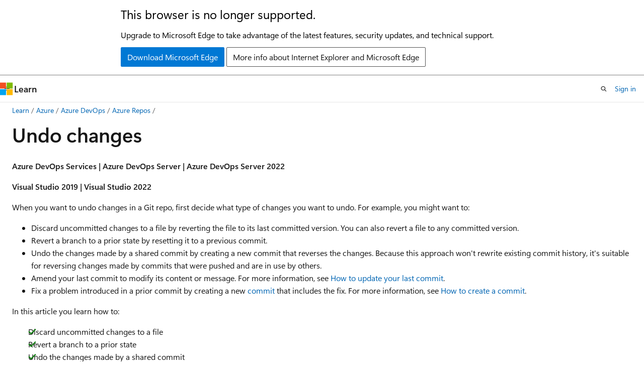

--- FILE ---
content_type: text/html
request_url: https://learn.microsoft.com/en-us/azure/devops/repos/git/undo?view=azure-devops&tabs=visual-studio&ref=sturla.io&viewFallbackFrom=vsts
body_size: 75182
content:
 <!DOCTYPE html>
		<html
			class="layout layout-holy-grail   show-table-of-contents conceptual show-breadcrumb default-focus"
			lang="en-us"
			dir="ltr"
			data-authenticated="false"
			data-auth-status-determined="false"
			data-target="docs"
			x-ms-format-detection="none"
		>
			
		<head>
			<title>Undo changes in your Git repo - Azure Repos | Microsoft Learn</title>
			<meta charset="utf-8" />
			<meta name="viewport" content="width=device-width, initial-scale=1.0" />
			<meta name="color-scheme" content="light dark" />

			<meta name="description" content="Learn how to discard uncommitted changes, revert changes in shared commits, reset a branch to a previous state, and generally undo changes in a Git repo." />
			<link rel="canonical" href="https://learn.microsoft.com/en-us/azure/devops/repos/git/undo?view=azure-devops" /> 

			<!-- Non-customizable open graph and sharing-related metadata -->
			<meta name="twitter:card" content="summary_large_image" />
			<meta name="twitter:site" content="@MicrosoftLearn" />
			<meta property="og:type" content="website" />
			<meta property="og:image:alt" content="Microsoft Learn" />
			<meta property="og:image" content="https://learn.microsoft.com/en-us/media/open-graph-image.png" />
			<!-- Page specific open graph and sharing-related metadata -->
			<meta property="og:title" content="Undo changes in your Git repo - Azure Repos" />
			<meta property="og:url" content="https://learn.microsoft.com/en-us/azure/devops/repos/git/undo?view=azure-devops" />
			<meta property="og:description" content="Learn how to discard uncommitted changes, revert changes in shared commits, reset a branch to a previous state, and generally undo changes in a Git repo." />
			<meta name="platform_id" content="eb59bfe1-bc9e-2c95-d5b8-b769d989ec96" /> <meta name="scope" content="Azure DevOps Services" />
			<meta name="locale" content="en-us" />
			 <meta name="adobe-target" content="true" /> 
			<meta name="uhfHeaderId" content="MSDocsHeader-AzureDevOps" />

			<meta name="page_type" content="conceptual" />

			<!--page specific meta tags-->
			

			<!-- custom meta tags -->
			
		<meta name="feedback_system" content="Standard" />
	
		<meta name="feedback_product_url" content="https://developercommunity.visualstudio.com/AzureDevOps" />
	
		<meta name="breadcrumb_path" content="/azure/devops/breadcrumb/toc.json" />
	
		<meta name="archive_url" content="https://docs.microsoft.com/en-us/previous-versions/azure/devops/all/" />
	
		<meta name="ms.topic" content="how-to" />
	
		<meta name="ms.manager" content="mijacobs" />
	
		<meta name="author" content="Battle-born" />
	
		<meta name="ms.author" content="alexpysanets" />
	
		<meta name="ms.date" content="2022-10-18T00:00:00Z" />
	
		<meta name="ms.service" content="azure-devops-repos" />
	
		<meta name="ms.version" content="ALM" />
	
		<meta name="MSHAttr.msprod" content="ms.prod:ALM" />
	
		<meta name="ms.prodfamily" content="ALM" />
	
		<meta name="ms.update-cycle" content="1095-days" />
	
		<meta name="recommendations" content="true" />
	
		<meta name="exclude_monikers" content="azure-devops-2020" />
	
		<meta name="monikerRange" content="&lt;= azure-devops" />
	
		<meta name="ms.subservice" content="azure-devops-repos-git" />
	
		<meta name="document_id" content="7d8a028c-3c96-af07-7b10-6a279f994ffe" />
	
		<meta name="document_version_independent_id" content="0d7509cf-044d-011c-91f5-1504a388d916" />
	
		<meta name="updated_at" content="2025-02-18T21:53:00Z" />
	
		<meta name="original_content_git_url" content="https://github.com/MicrosoftDocs/azure-devops-docs-pr/blob/live/docs/repos/git/undo.md" />
	
		<meta name="gitcommit" content="https://github.com/MicrosoftDocs/azure-devops-docs-pr/blob/74202516ad4aac06f0f198146f1dce8ceb3cbf92/docs/repos/git/undo.md" />
	
		<meta name="git_commit_id" content="74202516ad4aac06f0f198146f1dce8ceb3cbf92" />
	
		<meta name="monikers" content="azure-devops-2022" />
	
		<meta name="monikers" content="azure-devops-server" />
	
		<meta name="monikers" content="azure-devops" />
	
		<meta name="default_moniker" content="azure-devops" />
	
		<meta name="site_name" content="Docs" />
	
		<meta name="depot_name" content="MSDN.azure-devops-docs" />
	
		<meta name="schema" content="Conceptual" />
	
		<meta name="toc_rel" content="../toc.json" />
	
		<meta name="pdf_url_template" content="https://learn.microsoft.com/pdfstore/en-us/MSDN.azure-devops-docs/{branchName}{pdfName}" />
	
		<meta name="feedback_help_link_type" content="" />
	
		<meta name="feedback_help_link_url" content="" />
	
		<meta name="word_count" content="1960" />
	
		<meta name="config_moniker_range" content="azure-devops || &gt;= azure-devops-2022 &lt;= azure-devops-server" />
	
		<meta name="asset_id" content="repos/git/undo" />
	
		<meta name="moniker_range_name" content="1e3eb98146103f8e90a055bf6d66615d" />
	
		<meta name="item_type" content="Content" />
	
		<meta name="source_path" content="docs/repos/git/undo.md" />
	
		<meta name="previous_tlsh_hash" content="224584320F0FEA00EEB21E1AB8D79AC401F8C888D8141BA8533BA1DFD54EDC416656ACC789273A4D17371A934242678F62B0F32BC1DCD7A11256D9FC905D213F69CD2AFED9" />
	
		<meta name="github_feedback_content_git_url" content="https://github.com/MicrosoftDocs/azure-devops-docs/blob/main/docs/repos/git/undo.md" />
	 
		<meta name="cmProducts" content="https://authoring-docs-microsoft.poolparty.biz/devrel/4628cbd9-6f47-4ae1-b371-d34636609eaf" data-source="generated" />
	
		<meta name="cmProducts" content="https://authoring-docs-microsoft.poolparty.biz/devrel/5bd2b3fa-c186-4b92-a3c8-09f22a249d37" data-source="generated" />
	
		<meta name="cmProducts" content="https://authoring-docs-microsoft.poolparty.biz/devrel/63959238-cb90-4871-a33d-4a5519097e47" data-source="generated" />
	
		<meta name="spProducts" content="https://authoring-docs-microsoft.poolparty.biz/devrel/be21deb8-8c64-44b0-b71f-2dc56ca7364f" data-source="generated" />
	
		<meta name="spProducts" content="https://authoring-docs-microsoft.poolparty.biz/devrel/7eba7926-b7b2-4a7a-bf89-e6ac53b3e7f6" data-source="generated" />
	
		<meta name="spProducts" content="https://authoring-docs-microsoft.poolparty.biz/devrel/78d87f42-5582-4a6b-90be-7db2f12b34e6" data-source="generated" />
	

			<!-- assets and js globals -->
			
			<link rel="stylesheet" href="/static/assets/0.4.03301.7415-7dd881c1/styles/site-ltr.css" />
			
			<link rel="preconnect" href="//mscom.demdex.net" crossorigin />
						<link rel="dns-prefetch" href="//target.microsoft.com" />
						<link rel="dns-prefetch" href="//microsoftmscompoc.tt.omtrdc.net" />
						<link
							rel="preload"
							as="script"
							href="/static/third-party/adobe-target/at-js/2.9.0/at.js"
							integrity="sha384-l4AKhsU8cUWSht4SaJU5JWcHEWh1m4UTqL08s6b/hqBLAeIDxTNl+AMSxTLx6YMI"
							crossorigin="anonymous"
							id="adobe-target-script"
							type="application/javascript"
						/>
			<script src="https://wcpstatic.microsoft.com/mscc/lib/v2/wcp-consent.js"></script>
			<script src="https://js.monitor.azure.com/scripts/c/ms.jsll-4.min.js"></script>
			<script src="/_themes/docs.theme/master/en-us/_themes/global/deprecation.js"></script>

			<!-- msdocs global object -->
			<script id="msdocs-script">
		var msDocs = {
  "environment": {
    "accessLevel": "online",
    "azurePortalHostname": "portal.azure.com",
    "reviewFeatures": false,
    "supportLevel": "production",
    "systemContent": true,
    "siteName": "learn",
    "legacyHosting": false
  },
  "data": {
    "contentLocale": "en-us",
    "contentDir": "ltr",
    "userLocale": "en-us",
    "userDir": "ltr",
    "pageTemplate": "Conceptual",
    "brand": "",
    "context": {},
    "standardFeedback": true,
    "showFeedbackReport": false,
    "feedbackHelpLinkType": "",
    "feedbackHelpLinkUrl": "",
    "feedbackSystem": "Standard",
    "feedbackGitHubRepo": "",
    "feedbackProductUrl": "https://developercommunity.visualstudio.com/AzureDevOps",
    "extendBreadcrumb": false,
    "isEditDisplayable": true,
    "isPrivateUnauthorized": false,
    "hideViewSource": false,
    "isPermissioned": false,
    "hasRecommendations": true,
    "contributors": [
      {
        "name": "Battle-born",
        "url": "https://github.com/Battle-born"
      },
      {
        "name": "chcomley",
        "url": "https://github.com/chcomley"
      },
      {
        "name": "TimShererWithAquent",
        "url": "https://github.com/TimShererWithAquent"
      },
      {
        "name": "KathrynEE",
        "url": "https://github.com/KathrynEE"
      },
      {
        "name": "steved0x",
        "url": "https://github.com/steved0x"
      },
      {
        "name": "atikmapari",
        "url": "https://github.com/atikmapari"
      },
      {
        "name": "DCtheGeek",
        "url": "https://github.com/DCtheGeek"
      },
      {
        "name": "v-thepet",
        "url": "https://github.com/v-thepet"
      },
      {
        "name": "mijacobs",
        "url": "https://github.com/mijacobs"
      }
    ]
  },
  "functions": {}
};;
	</script>

			<!-- base scripts, msdocs global should be before this -->
			<script src="/static/assets/0.4.03301.7415-7dd881c1/scripts/en-us/index-docs.js"></script>
			

			<!-- json-ld -->
			
		</head>
	
			<body
				id="body"
				data-bi-name="body"
				class="layout-body "
				lang="en-us"
				dir="ltr"
			>
				<header class="layout-body-header">
		<div class="header-holder has-default-focus">
			
		<a
			href="#main"
			
			style="z-index: 1070"
			class="outline-color-text visually-hidden-until-focused position-fixed inner-focus focus-visible top-0 left-0 right-0 padding-xs text-align-center background-color-body"
			
		>
			Skip to main content
		</a>
	
		<a
			href="#"
			data-skip-to-ask-learn
			style="z-index: 1070"
			class="outline-color-text visually-hidden-until-focused position-fixed inner-focus focus-visible top-0 left-0 right-0 padding-xs text-align-center background-color-body"
			hidden
		>
			Skip to Ask Learn chat experience
		</a>
	

			<div hidden id="cookie-consent-holder" data-test-id="cookie-consent-container"></div>
			<!-- Unsupported browser warning -->
			<div
				id="unsupported-browser"
				style="background-color: white; color: black; padding: 16px; border-bottom: 1px solid grey;"
				hidden
			>
				<div style="max-width: 800px; margin: 0 auto;">
					<p style="font-size: 24px">This browser is no longer supported.</p>
					<p style="font-size: 16px; margin-top: 16px;">
						Upgrade to Microsoft Edge to take advantage of the latest features, security updates, and technical support.
					</p>
					<div style="margin-top: 12px;">
						<a
							href="https://go.microsoft.com/fwlink/p/?LinkID=2092881 "
							style="background-color: #0078d4; border: 1px solid #0078d4; color: white; padding: 6px 12px; border-radius: 2px; display: inline-block;"
						>
							Download Microsoft Edge
						</a>
						<a
							href="https://learn.microsoft.com/en-us/lifecycle/faq/internet-explorer-microsoft-edge"
							style="background-color: white; padding: 6px 12px; border: 1px solid #505050; color: #171717; border-radius: 2px; display: inline-block;"
						>
							More info about Internet Explorer and Microsoft Edge
						</a>
					</div>
				</div>
			</div>
			<!-- site header -->
			<header
				id="ms--site-header"
				data-test-id="site-header-wrapper"
				role="banner"
				itemscope="itemscope"
				itemtype="http://schema.org/Organization"
			>
				<div
					id="ms--mobile-nav"
					class="site-header display-none-tablet padding-inline-none gap-none"
					data-bi-name="mobile-header"
					data-test-id="mobile-header"
				></div>
				<div
					id="ms--primary-nav"
					class="site-header display-none display-flex-tablet"
					data-bi-name="L1-header"
					data-test-id="primary-header"
				></div>
				<div
					id="ms--secondary-nav"
					class="site-header display-none display-flex-tablet"
					data-bi-name="L2-header"
					data-test-id="secondary-header"
					
				></div>
			</header>
			
		<!-- banner -->
		<div data-banner>
			<div id="disclaimer-holder"></div>
			
		</div>
		<!-- banner end -->
	
		</div>
	</header>
				 <section
					id="layout-body-menu"
					class="layout-body-menu display-flex"
					data-bi-name="menu"
			  >
					
		<div
			id="left-container"
			class="left-container display-none display-block-tablet padding-inline-sm padding-bottom-sm width-full"
			data-toc-container="true"
		>
			<!-- Regular TOC content (default) -->
			<div id="ms--toc-content" class="height-full">
				<nav
					id="affixed-left-container"
					class="margin-top-sm-tablet position-sticky display-flex flex-direction-column"
					aria-label="Primary"
					data-bi-name="left-toc"
					role="navigation"
				></nav>
			</div>
			<!-- Collapsible TOC content (hidden by default) -->
			<div id="ms--toc-content-collapsible" class="height-full" hidden>
				<nav
					id="affixed-left-container"
					class="margin-top-sm-tablet position-sticky display-flex flex-direction-column"
					aria-label="Primary"
					data-bi-name="left-toc"
					role="navigation"
				>
					<div
						id="ms--collapsible-toc-header"
						class="display-flex justify-content-flex-end margin-bottom-xxs"
					>
						<button
							type="button"
							class="button button-clear inner-focus"
							data-collapsible-toc-toggle
							aria-expanded="true"
							aria-controls="ms--collapsible-toc-content"
							aria-label="Table of contents"
						>
							<span class="icon font-size-h4" aria-hidden="true">
								<span class="docon docon-panel-left-contract"></span>
							</span>
						</button>
					</div>
				</nav>
			</div>
		</div>
	
			  </section>

				<main
					id="main"
					role="main"
					class="layout-body-main "
					data-bi-name="content"
					lang="en-us"
					dir="ltr"
				>
					
			<div
		id="ms--content-header"
		class="content-header default-focus border-bottom-none"
		data-bi-name="content-header"
	>
		<div class="content-header-controls margin-xxs margin-inline-sm-tablet">
			<button
				type="button"
				class="contents-button button button-sm margin-right-xxs"
				data-bi-name="contents-expand"
				aria-haspopup="true"
				data-contents-button
			>
				<span class="icon" aria-hidden="true"><span class="docon docon-menu"></span></span>
				<span class="contents-expand-title"> Table of contents </span>
			</button>
			<button
				type="button"
				class="ap-collapse-behavior ap-expanded button button-sm"
				data-bi-name="ap-collapse"
				aria-controls="action-panel"
			>
				<span class="icon" aria-hidden="true"><span class="docon docon-exit-mode"></span></span>
				<span>Exit editor mode</span>
			</button>
		</div>
	</div>
			<div data-main-column class="padding-sm padding-top-none padding-top-sm-tablet">
				<div>
					
		<div id="article-header" class="background-color-body margin-bottom-xs display-none-print">
			<div class="display-flex align-items-center justify-content-space-between">
				
		<details
			id="article-header-breadcrumbs-overflow-popover"
			class="popover"
			data-for="article-header-breadcrumbs"
		>
			<summary
				class="button button-clear button-primary button-sm inner-focus"
				aria-label="All breadcrumbs"
			>
				<span class="icon">
					<span class="docon docon-more"></span>
				</span>
			</summary>
			<div id="article-header-breadcrumbs-overflow" class="popover-content padding-none"></div>
		</details>

		<bread-crumbs
			id="article-header-breadcrumbs"
			role="group"
			aria-label="Breadcrumbs"
			data-test-id="article-header-breadcrumbs"
			class="overflow-hidden flex-grow-1 margin-right-sm margin-right-md-tablet margin-right-lg-desktop margin-left-negative-xxs padding-left-xxs"
		></bread-crumbs>
	 
		<div
			id="article-header-page-actions"
			class="opacity-none margin-left-auto display-flex flex-wrap-no-wrap align-items-stretch"
		>
			
		<button
			class="button button-sm border-none inner-focus display-none-tablet flex-shrink-0 "
			data-bi-name="ask-learn-assistant-entry"
			data-test-id="ask-learn-assistant-modal-entry-mobile"
			data-ask-learn-modal-entry
			
			type="button"
			style="min-width: max-content;"
			aria-expanded="false"
			aria-label="Ask Learn"
			hidden
		>
			<span class="icon font-size-lg" aria-hidden="true">
				<span class="docon docon-chat-sparkle-fill gradient-ask-learn-logo"></span>
			</span>
		</button>
		<button
			class="button button-sm display-none display-inline-flex-tablet display-none-desktop flex-shrink-0 margin-right-xxs border-color-ask-learn "
			data-bi-name="ask-learn-assistant-entry"
			
			data-test-id="ask-learn-assistant-modal-entry-tablet"
			data-ask-learn-modal-entry
			type="button"
			style="min-width: max-content;"
			aria-expanded="false"
			hidden
		>
			<span class="icon font-size-lg" aria-hidden="true">
				<span class="docon docon-chat-sparkle-fill gradient-ask-learn-logo"></span>
			</span>
			<span>Ask Learn</span>
		</button>
		<button
			class="button button-sm display-none flex-shrink-0 display-inline-flex-desktop margin-right-xxs border-color-ask-learn "
			data-bi-name="ask-learn-assistant-entry"
			
			data-test-id="ask-learn-assistant-flyout-entry"
			data-ask-learn-flyout-entry
			data-flyout-button="toggle"
			type="button"
			style="min-width: max-content;"
			aria-expanded="false"
			aria-controls="ask-learn-flyout"
			hidden
		>
			<span class="icon font-size-lg" aria-hidden="true">
				<span class="docon docon-chat-sparkle-fill gradient-ask-learn-logo"></span>
			</span>
			<span>Ask Learn</span>
		</button>
	 
		<button
			type="button"
			id="ms--focus-mode-button"
			data-focus-mode
			data-bi-name="focus-mode-entry"
			class="button button-sm flex-shrink-0 margin-right-xxs display-none display-inline-flex-desktop"
		>
			<span class="icon font-size-lg" aria-hidden="true">
				<span class="docon docon-glasses"></span>
			</span>
			<span>Focus mode</span>
		</button>
	 

			<details class="popover popover-right" id="article-header-page-actions-overflow">
				<summary
					class="justify-content-flex-start button button-clear button-sm button-primary inner-focus"
					aria-label="More actions"
					title="More actions"
				>
					<span class="icon" aria-hidden="true">
						<span class="docon docon-more-vertical"></span>
					</span>
				</summary>
				<div class="popover-content">
					
		<button
			data-page-action-item="overflow-mobile"
			type="button"
			class="button-block button-sm inner-focus button button-clear display-none-tablet justify-content-flex-start text-align-left"
			data-bi-name="contents-expand"
			data-contents-button
			data-popover-close
		>
			<span class="icon">
				<span class="docon docon-editor-list-bullet" aria-hidden="true"></span>
			</span>
			<span class="contents-expand-title">Table of contents</span>
		</button>
	 
		<a
			id="lang-link-overflow"
			class="button-sm inner-focus button button-clear button-block justify-content-flex-start text-align-left"
			data-bi-name="language-toggle"
			data-page-action-item="overflow-all"
			data-check-hidden="true"
			data-read-in-link
			href="#"
			hidden
		>
			<span class="icon" aria-hidden="true" data-read-in-link-icon>
				<span class="docon docon-locale-globe"></span>
			</span>
			<span data-read-in-link-text>Read in English</span>
		</a>
	 
		<button
			type="button"
			class="collection button button-clear button-sm button-block justify-content-flex-start text-align-left inner-focus"
			data-list-type="collection"
			data-bi-name="collection"
			data-page-action-item="overflow-all"
			data-check-hidden="true"
			data-popover-close
		>
			<span class="icon" aria-hidden="true">
				<span class="docon docon-circle-addition"></span>
			</span>
			<span class="collection-status">Add</span>
		</button>
	
					
		<button
			type="button"
			class="collection button button-block button-clear button-sm justify-content-flex-start text-align-left inner-focus"
			data-list-type="plan"
			data-bi-name="plan"
			data-page-action-item="overflow-all"
			data-check-hidden="true"
			data-popover-close
			hidden
		>
			<span class="icon" aria-hidden="true">
				<span class="docon docon-circle-addition"></span>
			</span>
			<span class="plan-status">Add to plan</span>
		</button>
	  
		<a
			data-contenteditbtn
			class="button button-clear button-block button-sm inner-focus justify-content-flex-start text-align-left text-decoration-none"
			data-bi-name="edit"
			
			href="https://github.com/MicrosoftDocs/azure-devops-docs/blob/main/docs/repos/git/undo.md"
			data-original_content_git_url="https://github.com/MicrosoftDocs/azure-devops-docs-pr/blob/live/docs/repos/git/undo.md"
			data-original_content_git_url_template="{repo}/blob/{branch}/docs/repos/git/undo.md"
			data-pr_repo=""
			data-pr_branch=""
		>
			<span class="icon" aria-hidden="true">
				<span class="docon docon-edit-outline"></span>
			</span>
			<span>Edit</span>
		</a>
	
					
		<hr class="margin-block-xxs" />
		<h4 class="font-size-sm padding-left-xxs">Share via</h4>
		
					<a
						class="button button-clear button-sm inner-focus button-block justify-content-flex-start text-align-left text-decoration-none share-facebook"
						data-bi-name="facebook"
						data-page-action-item="overflow-all"
						href="#"
					>
						<span class="icon color-primary" aria-hidden="true">
							<span class="docon docon-facebook-share"></span>
						</span>
						<span>Facebook</span>
					</a>

					<a
						href="#"
						class="button button-clear button-sm inner-focus button-block justify-content-flex-start text-align-left text-decoration-none share-twitter"
						data-bi-name="twitter"
						data-page-action-item="overflow-all"
					>
						<span class="icon color-text" aria-hidden="true">
							<span class="docon docon-xlogo-share"></span>
						</span>
						<span>x.com</span>
					</a>

					<a
						href="#"
						class="button button-clear button-sm inner-focus button-block justify-content-flex-start text-align-left text-decoration-none share-linkedin"
						data-bi-name="linkedin"
						data-page-action-item="overflow-all"
					>
						<span class="icon color-primary" aria-hidden="true">
							<span class="docon docon-linked-in-logo"></span>
						</span>
						<span>LinkedIn</span>
					</a>
					<a
						href="#"
						class="button button-clear button-sm inner-focus button-block justify-content-flex-start text-align-left text-decoration-none share-email"
						data-bi-name="email"
						data-page-action-item="overflow-all"
					>
						<span class="icon color-primary" aria-hidden="true">
							<span class="docon docon-mail-message"></span>
						</span>
						<span>Email</span>
					</a>
			  
	 
		<hr class="margin-block-xxs" />
		<button
			class="button button-block button-clear button-sm justify-content-flex-start text-align-left inner-focus"
			type="button"
			data-bi-name="print"
			data-page-action-item="overflow-all"
			data-popover-close
			data-print-page
			data-check-hidden="true"
		>
			<span class="icon color-primary" aria-hidden="true">
				<span class="docon docon-print"></span>
			</span>
			<span>Print</span>
		</button>
	
				</div>
			</details>
		</div>
	
			</div>
		</div>
	  
		<!-- privateUnauthorizedTemplate is hidden by default -->
		<div unauthorized-private-section data-bi-name="permission-content-unauthorized-private" hidden>
			<hr class="hr margin-top-xs margin-bottom-sm" />
			<div class="notification notification-info">
				<div class="notification-content">
					<p class="margin-top-none notification-title">
						<span class="icon">
							<span class="docon docon-exclamation-circle-solid" aria-hidden="true"></span>
						</span>
						<span>Note</span>
					</p>
					<p class="margin-top-none authentication-determined not-authenticated">
						Access to this page requires authorization. You can try <a class="docs-sign-in" href="#" data-bi-name="permission-content-sign-in">signing in</a> or <a  class="docs-change-directory" data-bi-name="permisson-content-change-directory">changing directories</a>.
					</p>
					<p class="margin-top-none authentication-determined authenticated">
						Access to this page requires authorization. You can try <a class="docs-change-directory" data-bi-name="permisson-content-change-directory">changing directories</a>.
					</p>
				</div>
			</div>
		</div>
	
					<div class="content"><h1 id="undo-changes">Undo changes</h1></div>
					
		<div
			id="article-metadata"
			data-bi-name="article-metadata"
			data-test-id="article-metadata"
			class="page-metadata-container display-flex gap-xxs justify-content-space-between align-items-center flex-wrap-wrap"
		>
			 
				<div
					id="user-feedback"
					class="margin-block-xxs display-none display-none-print"
					hidden
					data-hide-on-archived
				>
					
		<button
			id="user-feedback-button"
			data-test-id="conceptual-feedback-button"
			class="button button-sm button-clear button-primary display-none"
			type="button"
			data-bi-name="user-feedback-button"
			data-user-feedback-button
			hidden
		>
			<span class="icon" aria-hidden="true">
				<span class="docon docon-like"></span>
			</span>
			<span>Feedback</span>
		</button>
	
				</div>
		  
		</div>
	 
		<div data-id="ai-summary" hidden>
			<div id="ms--ai-summary-cta" class="margin-top-xs display-flex align-items-center">
				<span class="icon" aria-hidden="true">
					<span class="docon docon-sparkle-fill gradient-text-vivid"></span>
				</span>
				<button
					id="ms--ai-summary"
					type="button"
					class="tag tag-sm tag-suggestion margin-left-xxs"
					data-test-id="ai-summary-cta"
					data-bi-name="ai-summary-cta"
					data-an="ai-summary"
				>
					<span class="ai-summary-cta-text">
						Summarize this article for me
					</span>
				</button>
			</div>
			<!-- Slot where the client will render the summary card after the user clicks the CTA -->
			<div id="ms--ai-summary-header" class="margin-top-xs"></div>
		</div>
	 
		<nav
			id="center-doc-outline"
			class="doc-outline is-hidden-desktop display-none-print margin-bottom-sm"
			data-bi-name="intopic toc"
			aria-label="In this article"
		>
			<h2 id="ms--in-this-article" class="title is-6 margin-block-xs">
				In this article
			</h2>
		</nav>
	
					<div class="content"><p><strong>Azure DevOps Services | Azure DevOps Server | Azure DevOps Server 2022</strong></p>
<p><strong>Visual Studio 2019 | Visual Studio 2022</strong></p>
<p>When you want to undo changes in a Git repo, first decide what type of changes you want to undo. For example, you might want to:</p>
<ul>
<li>Discard uncommitted changes to a file by reverting the file to its last committed version. You can also revert a file to any committed version.</li>
<li>Revert a branch to a prior state by resetting it to a previous commit.</li>
<li>Undo the changes made by a shared commit by creating a new commit that reverses the changes. Because this approach won't rewrite existing commit history, it's suitable for reversing changes made by commits that were pushed and are in use by others.</li>
<li>Amend your last commit to modify its content or message. For more information, see <a href="commits?view=azure-devops#how-to-update-your-last-commit" data-linktype="relative-path">How to update your last commit</a>.</li>
<li>Fix a problem introduced in a prior commit by creating a new <a href="commits?view=azure-devops" data-linktype="relative-path">commit</a> that includes the fix. For more information, see <a href="commits?view=azure-devops#how-to-create-a-commit" data-linktype="relative-path">How to create a commit</a>.</li>
</ul>
<p>In this article you learn how to:</p>
<div class="checklist">
<ul>
<li>Discard uncommitted changes to a file</li>
<li>Revert a branch to a prior state</li>
<li>Undo the changes made by a shared commit</li>
</ul>
</div>
<h2 id="prerequisites">Prerequisites</h2>
<div data-moniker="azure-devops">
<table>
<thead>
<tr>
<th>Category</th>
<th>Requirements</th>
</tr>
</thead>
<tbody>
<tr>
<td><strong>Project access</strong></td>
<td>Member of a <a href="../../organizations/projects/create-project?view=azure-devops" data-linktype="relative-path">project</a>.</td>
</tr>
<tr>
<td><strong>Permissions</strong></td>
<td>- View code in private projects: At least <strong>Basic</strong> access.<br>- Clone or contribute to code in private projects: Member of the <strong>Contributors</strong> security group or corresponding permissions in the project.<br>- Set branch or repository permissions: <strong>Manage permissions</strong> permissions for the branch or repository.<br>- Change default branch: <strong>Edit policies</strong> permissions for the repository.<br>- Import a repository: Member of the <strong>Project Administrators</strong> security group or Git project-level <strong>Create repository</strong> permission set to <strong>Allow</strong>. For more information, see <a href="set-git-repository-permissions?view=azure-devops" data-linktype="relative-path">Set Git repository permissions</a>.</td>
</tr>
<tr>
<td><strong>Services</strong></td>
<td><a href="../../organizations/settings/set-services?view=azure-devops" data-linktype="relative-path">Repos enabled</a>.</td>
</tr>
<tr>
<td><strong>Tools</strong></td>
<td>Optional. Use <strong>az repos</strong> commands: <a href="../../cli/?view=azure-devops" data-linktype="relative-path">Azure DevOps CLI</a>.</td>
</tr>
</tbody>
</table>
<div class="NOTE">
<p>Note</p>
<p>In public projects, users with <strong>Stakeholder</strong> access have full access to Azure Repos, including viewing, cloning, and contributing to code.</p>
</div>
</div>
<div data-moniker="azure-devops-2022 azure-devops-server">
<table>
<thead>
<tr>
<th>Category</th>
<th>Requirements</th>
</tr>
</thead>
<tbody>
<tr>
<td><strong>Project access</strong></td>
<td>Member of a <a href="../../organizations/projects/create-project?view=azure-devops" data-linktype="relative-path">project</a>.</td>
</tr>
<tr>
<td><strong>Permissions</strong></td>
<td>- View code: At least <strong>Basic</strong> access.<br>- Clone or contribute to code: Member of the <strong>Contributors</strong> security group or corresponding permissions in the project.</td>
</tr>
<tr>
<td><strong>Services</strong></td>
<td><a href="../../organizations/settings/set-services?view=azure-devops" data-linktype="relative-path">Repos enabled</a>.</td>
</tr>
</tbody>
</table>
</div>
<h2 id="discard-uncommitted-changes-to-a-file">Discard uncommitted changes to a file</h2>
<p>If you've made changes to a file but haven't committed those changes, you can use Git <a href="https://git-scm.com/docs/git-checkout" data-linktype="external">checkout</a> to quickly discard the changes and revert the file to its last committed version.</p>
<p>Git <code>checkout</code> can also revert a file to any committed version, when you specify the commit ID.</p>
<div class="WARNING">
<p>Warning</p>
<p>If there's a chance you might want to reapply the changes that Git <code>checkout</code> would discard, consider <a href="howto?view=azure-devops#i-did-some-work-but-need-to-switch-to-something-else--how-can-i-save-my-work-for-later-without-committing-the-changes-" data-linktype="relative-path">stashing</a> those changes instead.</p>
</div>
<div class="tabGroup" id="tabgroup_1">
<ul role="tablist">
<li role="presentation">
<a href="#tabpanel_1_visual-studio-2022" role="tab" aria-controls="tabpanel_1_visual-studio-2022" data-tab="visual-studio-2022" tabindex="0" aria-selected="true" data-linktype="self-bookmark">Visual Studio 2022</a>
</li>
<li role="presentation">
<a href="#tabpanel_1_visual-studio-2019-git-menu" role="tab" aria-controls="tabpanel_1_visual-studio-2019-git-menu" data-tab="visual-studio-2019-git-menu" tabindex="-1" data-linktype="self-bookmark">Visual Studio 2019 - Git menu</a>
</li>
<li role="presentation">
<a href="#tabpanel_1_visual-studio-2019-team-explorer" role="tab" aria-controls="tabpanel_1_visual-studio-2019-team-explorer" data-tab="visual-studio-2019-team-explorer" tabindex="-1" data-linktype="self-bookmark">Visual Studio 2019 - Team Explorer</a>
</li>
<li role="presentation">
<a href="#tabpanel_1_git-command-line" role="tab" aria-controls="tabpanel_1_git-command-line" data-tab="git-command-line" tabindex="-1" data-linktype="self-bookmark">Git Command Line</a>
</li>
</ul>
<section id="tabpanel_1_visual-studio-2022" role="tabpanel" data-tab="visual-studio-2022">

<p>Visual Studio 2022 provides a Git version control experience by using the <strong>Git</strong> menu, <strong>Git Changes</strong>, and through context menus in <strong>Solution Explorer</strong>. Visual Studio 2019 version 16.8 also offers the <strong>Team Explorer</strong> Git user interface. For more information, see the <strong>Visual Studio 2019 - Team Explorer</strong> tab.</p>
<p>Visual Studio supports discarding uncommitted changes to a file by reverting the file to its last committed version.</p>
<p>In the <strong>Git Changes</strong> window, identify the file with the changes that you want to discard. If the file is in the <strong>Staged Changes</strong> section, right-click it and choose <strong>Unstage</strong>. Unstaged files show up in the <strong>Changes</strong> section.</p>
<p><span class="mx-imgBorder">
<a href="media/undo/visual-studio-2019/git-experience/unstage-lrg.png?view=azure-devops#lightbox" data-linktype="relative-path">
<img src="media/undo/visual-studio-2019/git-experience/unstage.png?view=azure-devops" alt="Screenshot of the context menu options for staged files in Visual Studio." data-linktype="relative-path">
</a>
</span>
</p>
<p>If the file is in the <strong>Changes</strong> section, right-click it and choose <strong>Undo Changes</strong> to discard all changes to the file since the last commit.</p>
<p><span class="mx-imgBorder">
<a href="media/undo/visual-studio-2019/git-experience/undo-changes-lrg.png?view=azure-devops#lightbox" data-linktype="relative-path">
<img src="media/undo/visual-studio-2019/git-experience/undo-changes.png?view=azure-devops" alt="Screenshot of the context menu options for changed files in Visual Studio." data-linktype="relative-path">
</a>
</span>
</p>
</section>
<section id="tabpanel_1_visual-studio-2019-git-menu" role="tabpanel" data-tab="visual-studio-2019-git-menu" aria-hidden="true" hidden="hidden">

<p>Visual Studio 2019 provides a Git version control experience by using the <strong>Git</strong> menu, <strong>Git Changes</strong>, and through context menus in <strong>Solution Explorer</strong>.</p>
<p>Visual Studio supports discarding uncommitted changes to a file by reverting the file to its last committed version.</p>
<p>In the <strong>Git Changes</strong> window, identify the file with the changes that you want to discard. If the file is in the <strong>Staged Changes</strong> section, right-click it and choose <strong>Unstage</strong>. Unstaged files show up in the <strong>Changes</strong> section.</p>
<p><span class="mx-imgBorder">
<a href="media/undo/visual-studio-2019/git-experience/unstage-lrg.png?view=azure-devops#lightbox" data-linktype="relative-path">
<img src="media/undo/visual-studio-2019/git-experience/unstage.png?view=azure-devops" alt="Screenshot of the context menu options for staged files in Visual Studio." data-linktype="relative-path">
</a>
</span>
</p>
<p>If the file is in the <strong>Changes</strong> section, right-click it and choose <strong>Undo Changes</strong> to discard all changes to the file since the last commit.</p>
<p><span class="mx-imgBorder">
<a href="media/undo/visual-studio-2019/git-experience/undo-changes-lrg.png?view=azure-devops#lightbox" data-linktype="relative-path">
<img src="media/undo/visual-studio-2019/git-experience/undo-changes.png?view=azure-devops" alt="Screenshot of the context menu options for changed files in Visual Studio." data-linktype="relative-path">
</a>
</span>
</p>
</section>
<section id="tabpanel_1_visual-studio-2019-team-explorer" role="tabpanel" data-tab="visual-studio-2019-team-explorer" aria-hidden="true" hidden="hidden">

<p>Visual Studio supports discarding uncommitted changes to a file by reverting the file to its last committed version.</p>
<p>In the <strong>Changes</strong> view of <strong>Team Explorer</strong>, identify the file with the changes that you want to discard. If the file is in the <strong>Staged Changes</strong> section, right-click it and choose <strong>Unstage</strong>. Unstaged files show up in the <strong>Changes</strong> section</p>
<p><span class="mx-imgBorder">
<a href="media/undo/visual-studio-2019/team-explorer/unstage-lrg.png?view=azure-devops#lightbox" data-linktype="relative-path">
<img src="media/undo/visual-studio-2019/team-explorer/unstage.png?view=azure-devops" alt="Screenshot of the context menu options for staged files in Team Explorer in Visual Studio 2019." data-linktype="relative-path">
</a>
</span>
</p>
<p>If the file is in the <strong>Changes</strong> section, right-click it and choose <strong>Undo Changes</strong> to discard all changes to the file since the last commit.</p>
<p><span class="mx-imgBorder">
<a href="media/undo/visual-studio-2019/team-explorer/undo-changes-lrg.png?view=azure-devops#lightbox" data-linktype="relative-path">
<img src="media/undo/visual-studio-2019/team-explorer/undo-changes.png?view=azure-devops" alt="Screenshot of the context menu options for changed files in Team Explorer in Visual Studio 2019." data-linktype="relative-path">
</a>
</span>
</p>
</section>
<section id="tabpanel_1_git-command-line" role="tabpanel" data-tab="git-command-line" aria-hidden="true" hidden="hidden">

<p>You can use the Git <code>checkout</code> command to discard uncommitted changes to a file by reverting the file to its last committed version:</p>
<pre><code class="lang-console">git checkout &lt;file&gt;
</code></pre>
<p>For example, <code>git checkout README.md</code> discards uncommitted changes to the <code>README.md</code> file.</p>
<p>Git <code>checkout</code> also supports reverting a file to a previously committed version when you specify a partial or full commit ID that uniquely identifies a commit:</p>
<pre><code class="lang-console">git checkout &lt;commit ID&gt; &lt;file&gt;
</code></pre>
<p>For more information about finding a commit ID, see <a href="#find-a-commit-id" data-linktype="self-bookmark">Find a commit ID</a>.</p>
<div class="NOTE">
<p>Note</p>
<p>The use of the Git <code>checkout</code> command to revert a file differs from its typical use, which is to switch between <a href="create-branch?view=azure-devops" data-linktype="relative-path">branches</a>. The <code>checkout</code> command output tells you whether it's switching between branches or updating a file, and warns if it's unclear which one you're trying to do.</p>
</div>
</section>
</div>
<h2 id="revert-a-branch-to-a-prior-state">Revert a branch to a prior state</h2>
<p>You can revert a branch to a prior state by using Git <a href="https://git-scm.com/docs/git-reset" data-linktype="external">reset</a> to reset the branch to a previous commit. Git <code>reset</code> affects all files in all branch folders.</p>
<p>Git <code>reset</code> has a few options. The default option is to revert the branch to a previous commit, but retain all the subsequent changes as uncommitted changes. Another option is to revert a branch to a previous commit by discarding all changes to all branch files since that commit.</p>
<div class="WARNING">
<p>Warning</p>
<p>Don't reset a branch to a commit prior to the last commit if the last commit has been pushed and shared with others. Doing so will result in your local branch history no longer matching the remote branch history. For shared branches, see <a href="#undo-the-changes-made-by-a-shared-commit" data-linktype="self-bookmark">Undo the changes made by a shared commit</a>.</p>
</div>
<div class="tabGroup" id="tabgroup_2">
<ul role="tablist">
<li role="presentation">
<a href="#tabpanel_2_visual-studio-2022" role="tab" aria-controls="tabpanel_2_visual-studio-2022" data-tab="visual-studio-2022" tabindex="0" aria-selected="true" data-linktype="self-bookmark">Visual Studio 2022</a>
</li>
<li role="presentation">
<a href="#tabpanel_2_visual-studio-2019-git-menu" role="tab" aria-controls="tabpanel_2_visual-studio-2019-git-menu" data-tab="visual-studio-2019-git-menu" tabindex="-1" data-linktype="self-bookmark">Visual Studio 2019 - Git menu</a>
</li>
<li role="presentation">
<a href="#tabpanel_2_visual-studio-2019-team-explorer" role="tab" aria-controls="tabpanel_2_visual-studio-2019-team-explorer" data-tab="visual-studio-2019-team-explorer" tabindex="-1" data-linktype="self-bookmark">Visual Studio 2019 - Team Explorer</a>
</li>
<li role="presentation">
<a href="#tabpanel_2_git-command-line" role="tab" aria-controls="tabpanel_2_git-command-line" data-tab="git-command-line" tabindex="-1" data-linktype="self-bookmark">Git Command Line</a>
</li>
</ul>
<section id="tabpanel_2_visual-studio-2022" role="tabpanel" data-tab="visual-studio-2022">

<ol>
<li><p>From the menu bar, choose <strong>Git &gt; View Branch History</strong> to open the <strong>History</strong> tab for the current branch.</p>
<p><span class="mx-imgBorder">
<a href="media/undo/visual-studio-2019/git-experience/view-history-lrg.png?view=azure-devops#lightbox" data-linktype="relative-path">
<img src="media/undo/visual-studio-2019/git-experience/view-history.png?view=azure-devops" alt="Screenshot of the View Branch History option in the Git menu in Visual Studio." data-linktype="relative-path">
</a>
</span>
</p>
</li>
<li><p>In the <strong>History</strong> tab for the current branch, right-click the commit you want to reset, and then choose <strong>Reset &gt; Delete Changes (--hard)</strong> to reset the branch to the selected commit and delete all changes to all branch files since that commit. Or, choose <strong>Reset &gt; Keep Changes (--mixed)</strong> to reset the branch to the selected commit and retain all subsequent changes as unstaged changes.</p>
<p><span class="mx-imgBorder">
<a href="media/undo/visual-studio-2019/common/reset-hard-lrg.png?view=azure-devops#lightbox" data-linktype="relative-path">
<img src="media/undo/visual-studio-2019/common/reset-hard.png?view=azure-devops" alt="Screenshot of the Reset option in the context menu for a commit in the History window in Visual Studio." data-linktype="relative-path">
</a>
</span>
</p>
</li>
</ol>
</section>
<section id="tabpanel_2_visual-studio-2019-git-menu" role="tabpanel" data-tab="visual-studio-2019-git-menu" aria-hidden="true" hidden="hidden">

<ol>
<li><p>From the menu bar, choose <strong>Git &gt; View Branch History</strong> to open the <strong>History</strong> tab for the current branch.</p>
<p><span class="mx-imgBorder">
<a href="media/undo/visual-studio-2019/git-experience/view-history-lrg.png?view=azure-devops#lightbox" data-linktype="relative-path">
<img src="media/undo/visual-studio-2019/git-experience/view-history.png?view=azure-devops" alt="Screenshot of the View Branch History option in the Git menu in Visual Studio." data-linktype="relative-path">
</a>
</span>
</p>
</li>
<li><p>In the <strong>History</strong> tab for the current branch, right-click the commit you want to reset, and then choose <strong>Reset &gt; Delete Changes (--hard)</strong> to reset the branch to the selected commit and delete all changes to all branch files since that commit. Or, choose <strong>Reset &gt; Keep Changes (--mixed)</strong> to reset the branch to the selected commit and retain all subsequent changes as unstaged changes.</p>
<p><span class="mx-imgBorder">
<a href="media/undo/visual-studio-2019/common/reset-hard-lrg.png?view=azure-devops#lightbox" data-linktype="relative-path">
<img src="media/undo/visual-studio-2019/common/reset-hard.png?view=azure-devops" alt="Screenshot of the Reset option in the context menu for a commit in the History window in Visual Studio." data-linktype="relative-path">
</a>
</span>
</p>
</li>
</ol>
</section>
<section id="tabpanel_2_visual-studio-2019-team-explorer" role="tabpanel" data-tab="visual-studio-2019-team-explorer" aria-hidden="true" hidden="hidden">

<ol>
<li><p>In the <strong>Changes</strong> view of <strong>Team Explorer</strong>, choose <strong>Actions &gt; View History</strong> to open the <strong>History</strong> tab for the current branch.</p>
<p><span class="mx-imgBorder">
<a href="media/undo/visual-studio-2019/team-explorer/view-history-lrg.png?view=azure-devops#lightbox" data-linktype="relative-path">
<img src="media/undo/visual-studio-2019/team-explorer/view-history.png?view=azure-devops" alt="Screenshot of the View History option in the Action menu in the Changes view of Team Explorer in Visual Studio 2019." data-linktype="relative-path">
</a>
</span>
</p>
</li>
<li><p>In the <strong>History</strong> tab for the current branch, right-click the commit you want to reset, and then choose <strong>Reset &gt; Delete Changes (--hard)</strong> to reset the branch to the selected commit and delete all changes to all branch files since that commit. Or, choose <strong>Reset &gt; Keep Changes (--mixed)</strong> to reset the branch to the selected commit and retain all subsequent changes as unstaged changes.</p>
<p><span class="mx-imgBorder">
<a href="media/undo/visual-studio-2019/common/reset-hard-lrg.png?view=azure-devops#lightbox" data-linktype="relative-path">
<img src="media/undo/visual-studio-2019/common/reset-hard.png?view=azure-devops" alt="Screenshot of the Reset option in the context menu for a commit in the History window in Visual Studio 2019." data-linktype="relative-path">
</a>
</span>
</p>
</li>
</ol>
</section>
<section id="tabpanel_2_git-command-line" role="tabpanel" data-tab="git-command-line" aria-hidden="true" hidden="hidden">

<p>You can use Git <code>reset</code> to revert a branch to its state in a previous commit. The Git <code>reset</code> command can be used with various flags:</p>
<ul>
<li>The <code>--hard</code> flag tells Git to reset the branch to the specified commit, and to discard all subsequent changes. Be careful with this option since you can lose work using it.</li>
<li>The <code>--mixed</code> flag tells Git to reset the branch to the specified commit, but to keep all subsequent changes as unstaged changes. This option is the default.</li>
<li>The <code>--soft</code> flag tells Git to reset the branch to the specified commit, but to keep all subsequent changes as staged and unstaged changes per their previous state.</li>
</ul>
<p>A common use of Git <code>reset</code> is with the <code>--hard</code> option to discard all uncommitted changes in all files since the last commit:</p>
<pre><code class="lang-console">git reset --hard
</code></pre>
<p>To hard reset a branch to a different commit than the last commit, specify the commit ID or a partial commit ID that uniquely identifies the commit:</p>
<pre><code class="lang-console">git reset --hard &lt;commit ID&gt; 
</code></pre>
<p>For more information about finding a commit ID, see <a href="#find-a-commit-id" data-linktype="self-bookmark">Find a commit ID</a>.</p>
</section>
</div>

<p><a name="revert"></a></p>
<h2 id="undo-the-changes-made-by-a-shared-commit">Undo the changes made by a shared commit</h2>
<p>You can undo the changes made by a commit by using Git <a href="https://git-scm.com/docs/git-revert" data-linktype="external">revert</a> to create a new commit that reverses those changes. Git <code>revert</code> doesn't delete the original commit. This approach is suitable for undoing the changes made by a shared commit because Git <code>revert</code> won't alter the previous commit history, and so local and remote branch histories continue to match.</p>
<div class="tabGroup" id="tabgroup_3">
<ul role="tablist">
<li role="presentation">
<a href="#tabpanel_3_visual-studio-2022" role="tab" aria-controls="tabpanel_3_visual-studio-2022" data-tab="visual-studio-2022" tabindex="0" aria-selected="true" data-linktype="self-bookmark">Visual Studio 2022</a>
</li>
<li role="presentation">
<a href="#tabpanel_3_visual-studio-2019-git-menu" role="tab" aria-controls="tabpanel_3_visual-studio-2019-git-menu" data-tab="visual-studio-2019-git-menu" tabindex="-1" data-linktype="self-bookmark">Visual Studio 2019 - Git menu</a>
</li>
<li role="presentation">
<a href="#tabpanel_3_visual-studio-2019-team-explorer" role="tab" aria-controls="tabpanel_3_visual-studio-2019-team-explorer" data-tab="visual-studio-2019-team-explorer" tabindex="-1" data-linktype="self-bookmark">Visual Studio 2019 - Team Explorer</a>
</li>
<li role="presentation">
<a href="#tabpanel_3_git-command-line" role="tab" aria-controls="tabpanel_3_git-command-line" data-tab="git-command-line" tabindex="-1" data-linktype="self-bookmark">Git Command Line</a>
</li>
</ul>
<section id="tabpanel_3_visual-studio-2022" role="tabpanel" data-tab="visual-studio-2022">

<ol>
<li><p>From the menu bar, choose <strong>Git &gt; View Branch History</strong> to open the <strong>History</strong> tab for the current branch.</p>
<p><span class="mx-imgBorder">
<a href="media/undo/visual-studio-2019/git-experience/view-history-lrg.png?view=azure-devops#lightbox" data-linktype="relative-path">
<img src="media/undo/visual-studio-2019/git-experience/view-history.png?view=azure-devops" alt="Screenshot of the View Branch History option in the Git menu in Visual Studio." data-linktype="relative-path">
</a>
</span>
</p>
</li>
<li><p>In the <strong>History</strong> tab for the current branch, right-click the commit you want to revert and choose <strong>Revert</strong> to create a new commit that undoes the changes made by the selected commit.</p>
<p><span class="mx-imgBorder">
<a href="media/undo/visual-studio-2019/common/revert-lrg.png?view=azure-devops#lightbox" data-linktype="relative-path">
<img src="media/undo/visual-studio-2019/common/revert.png?view=azure-devops" alt="Screenshot of the Revert option in the context menu for a commit in the History window in Visual Studio." data-linktype="relative-path">
</a>
</span>
</p>
</li>
</ol>
</section>
<section id="tabpanel_3_visual-studio-2019-git-menu" role="tabpanel" data-tab="visual-studio-2019-git-menu" aria-hidden="true" hidden="hidden">

<ol>
<li><p>From the menu bar, choose <strong>Git &gt; View Branch History</strong> to open the <strong>History</strong> tab for the current branch.</p>
<p><span class="mx-imgBorder">
<a href="media/undo/visual-studio-2019/git-experience/view-history-lrg.png?view=azure-devops#lightbox" data-linktype="relative-path">
<img src="media/undo/visual-studio-2019/git-experience/view-history.png?view=azure-devops" alt="Screenshot of the View Branch History option in the Git menu in Visual Studio." data-linktype="relative-path">
</a>
</span>
</p>
</li>
<li><p>In the <strong>History</strong> tab for the current branch, right-click the commit you want to revert and choose <strong>Revert</strong> to create a new commit that undoes the changes made by the selected commit.</p>
<p><span class="mx-imgBorder">
<a href="media/undo/visual-studio-2019/common/revert-lrg.png?view=azure-devops#lightbox" data-linktype="relative-path">
<img src="media/undo/visual-studio-2019/common/revert.png?view=azure-devops" alt="Screenshot of the Revert option in the context menu for a commit in the History window in Visual Studio." data-linktype="relative-path">
</a>
</span>
</p>
</li>
</ol>
</section>
<section id="tabpanel_3_visual-studio-2019-team-explorer" role="tabpanel" data-tab="visual-studio-2019-team-explorer" aria-hidden="true" hidden="hidden">

<ol>
<li><p>In the <strong>Changes</strong> view of <strong>Team Explorer</strong>, choose <strong>Actions &gt; View History</strong> to open the <strong>History</strong> tab for the current branch.</p>
<p><span class="mx-imgBorder">
<a href="media/undo/visual-studio-2019/team-explorer/view-history-lrg.png?view=azure-devops#lightbox" data-linktype="relative-path">
<img src="media/undo/visual-studio-2019/team-explorer/view-history.png?view=azure-devops" alt="Screenshot of the View History option in the Action menu in the Changes view of Team Explorer in Visual Studio 2019." data-linktype="relative-path">
</a>
</span>
</p>
</li>
<li><p>In the <strong>History</strong> tab for the current branch, right-click the commit you want to revert and choose <strong>Revert</strong> to create a new commit that undoes the changes made by the selected commit.</p>
<p><span class="mx-imgBorder">
<a href="media/undo/visual-studio-2019/common/revert-lrg.png?view=azure-devops#lightbox" data-linktype="relative-path">
<img src="media/undo/visual-studio-2019/common/revert.png?view=azure-devops" alt="Screenshot of the Revert option in the context menu for a commit in the History window in Visual Studio 2019." data-linktype="relative-path">
</a>
</span>
</p>
</li>
</ol>
</section>
<section id="tabpanel_3_git-command-line" role="tabpanel" data-tab="git-command-line" aria-hidden="true" hidden="hidden">

<p>You can use the Git <code>revert</code> command to undo the changes made by a commit and create a new commit with the reversed changes. The commit whose changes were reversed remains in Git history.</p>
<pre><code class="lang-console">git revert &lt;commit ID&gt;
</code></pre>
<p>If the revert operation was successful, Git will open an editor window that prompts you to enter a commit message for the new commit.</p>
<p>Git will notify you if there are conflicts during the revert operation. You can either resolve the conflicts and then run <code>git revert --continue</code>, or run <code>git revert --abort</code> to undo the revert operation.</p>
<h4 id="find-a-commit-id">Find a commit ID</h4>
<p>You can use the Git <code>log</code> command to get the ID of a commit. The <code>--oneline</code> flag abbreviates the output.</p>
<pre><code class="lang-console">git log --oneline &lt;branch&gt;
</code></pre>
<p>The Git <code>log</code> command lists the most recent commits first, starting with the commit at the tip of the specified branch (the current branch if unspecified) and then iterates backward through ancestor commits. Each commit ID in the abbreviated output is a partial SHA-1 checksum that uniquely identifies the commit. For example, <code>git log --oneline main</code> might output:</p>
<pre><code class="lang-output">e745d06 (HEAD -&gt; main) Add a test initialization class
31da50b Add network switch test
0c14391 Add readme file
32e3946 Add project files.
</code></pre>
</section>
</div>
<h2 id="next-steps">Next steps</h2>
<div class="nextstepaction">
<p><a href="review-history?view=azure-devops" data-linktype="relative-path">Review history</a></p>
</div>
<h2 id="related-articles">Related articles</h2>
<ul>
<li><a href="/en-us/devops/develop/git/set-up-a-git-repository" data-linktype="absolute-path">New to Git repos? Learn more</a></li>
<li><a href="commits?view=azure-devops" data-linktype="relative-path">Save your work with commits</a></li>
</ul>
</div>
					
		<div
			id="ms--inline-notifications"
			class="margin-block-xs"
			data-bi-name="inline-notification"
		></div>
	 
		<div
			id="assertive-live-region"
			role="alert"
			aria-live="assertive"
			class="visually-hidden"
			aria-relevant="additions"
			aria-atomic="true"
		></div>
		<div
			id="polite-live-region"
			role="status"
			aria-live="polite"
			class="visually-hidden"
			aria-relevant="additions"
			aria-atomic="true"
		></div>
	
					
		<!-- feedback section -->
		<section
			id="site-user-feedback-footer"
			class="font-size-sm margin-top-md display-none-print display-none-desktop"
			data-test-id="site-user-feedback-footer"
			data-bi-name="site-feedback-section"
		>
			<hr class="hr" />
			<h2 id="ms--feedback" class="title is-3">Feedback</h2>
			<div class="display-flex flex-wrap-wrap align-items-center">
				<p class="font-weight-semibold margin-xxs margin-left-none">
					Was this page helpful?
				</p>
				<div class="buttons">
					<button
						class="thumb-rating-button like button button-primary button-sm"
						data-test-id="footer-rating-yes"
						data-binary-rating-response="rating-yes"
						type="button"
						title="This article is helpful"
						data-bi-name="button-rating-yes"
						aria-pressed="false"
					>
						<span class="icon" aria-hidden="true">
							<span class="docon docon-like"></span>
						</span>
						<span>Yes</span>
					</button>
					<button
						class="thumb-rating-button dislike button button-primary button-sm"
						id="standard-rating-no-button"
						hidden
						data-test-id="footer-rating-no"
						data-binary-rating-response="rating-no"
						type="button"
						title="This article is not helpful"
						data-bi-name="button-rating-no"
						aria-pressed="false"
					>
						<span class="icon" aria-hidden="true">
							<span class="docon docon-dislike"></span>
						</span>
						<span>No</span>
					</button>
					<details
						class="popover popover-top"
						id="mobile-help-popover"
						data-test-id="footer-feedback-popover"
					>
						<summary
							class="thumb-rating-button dislike button button-primary button-sm"
							data-test-id="details-footer-rating-no"
							data-binary-rating-response="rating-no"
							title="This article is not helpful"
							data-bi-name="button-rating-no"
							aria-pressed="false"
							data-bi-an="feedback-unhelpful-popover"
						>
							<span class="icon" aria-hidden="true">
								<span class="docon docon-dislike"></span>
							</span>
							<span>No</span>
						</summary>
						<div
							class="popover-content width-200 width-300-tablet"
							role="dialog"
							aria-labelledby="popover-heading"
							aria-describedby="popover-description"
						>
							<p id="popover-heading" class="font-size-lg margin-bottom-xxs font-weight-semibold">
								Need help with this topic?
							</p>
							<p id="popover-description" class="font-size-sm margin-bottom-xs">
								Want to try using Ask Learn to clarify or guide you through this topic?
							</p>
							
		<div class="buttons flex-direction-row flex-wrap justify-content-center gap-xxs">
			<div>
		<button
			class="button button-sm border inner-focus display-none margin-right-xxs"
			data-bi-name="ask-learn-assistant-entry-troubleshoot"
			data-test-id="ask-learn-assistant-modal-entry-mobile-feedback"
			data-ask-learn-modal-entry-feedback
			data-bi-an=feedback-unhelpful-popover
			type="button"
			style="min-width: max-content;"
			aria-expanded="false"
			aria-label="Ask Learn"
			hidden
		>
			<span class="icon font-size-lg" aria-hidden="true">
				<span class="docon docon-chat-sparkle-fill gradient-ask-learn-logo"></span>
			</span>
		</button>
		<button
			class="button button-sm display-inline-flex display-none-desktop flex-shrink-0 margin-right-xxs border-color-ask-learn margin-right-xxs"
			data-bi-name="ask-learn-assistant-entry-troubleshoot"
			data-bi-an=feedback-unhelpful-popover
			data-test-id="ask-learn-assistant-modal-entry-tablet-feedback"
			data-ask-learn-modal-entry-feedback
			type="button"
			style="min-width: max-content;"
			aria-expanded="false"
			hidden
		>
			<span class="icon font-size-lg" aria-hidden="true">
				<span class="docon docon-chat-sparkle-fill gradient-ask-learn-logo"></span>
			</span>
			<span>Ask Learn</span>
		</button>
		<button
			class="button button-sm display-none flex-shrink-0 display-inline-flex-desktop margin-right-xxs border-color-ask-learn margin-right-xxs"
			data-bi-name="ask-learn-assistant-entry-troubleshoot"
			data-bi-an=feedback-unhelpful-popover
			data-test-id="ask-learn-assistant-flyout-entry-feedback"
			data-ask-learn-flyout-entry-show-only
			data-flyout-button="toggle"
			type="button"
			style="min-width: max-content;"
			aria-expanded="false"
			aria-controls="ask-learn-flyout"
			hidden
		>
			<span class="icon font-size-lg" aria-hidden="true">
				<span class="docon docon-chat-sparkle-fill gradient-ask-learn-logo"></span>
			</span>
			<span>Ask Learn</span>
		</button>
	</div>
			<button
				type="button"
				class="button button-sm margin-right-xxs"
				data-help-option="suggest-fix"
				data-bi-name="feedback-suggest"
				data-bi-an="feedback-unhelpful-popover"
				data-test-id="suggest-fix"
			>
				<span class="icon" aria-hidden="true">
					<span class="docon docon-feedback"></span>
				</span>
				<span> Suggest a fix? </span>
			</button>
		</div>
	
						</div>
					</details>
				</div>
			</div>
		</section>
		<!-- end feedback section -->
	
				</div>
				
		<div id="ms--additional-resources-mobile" class="display-none-print">
			<hr class="hr" hidden />
			<h2 id="ms--additional-resources-mobile-heading" class="title is-3" hidden>
				Additional resources
			</h2>
			
		<section
			id="right-rail-recommendations-mobile"
			class=""
			data-bi-name="recommendations"
			hidden
		></section>
	 
		<section
			id="right-rail-training-mobile"
			class=""
			data-bi-name="learning-resource-card"
			hidden
		></section>
	 
		<section
			id="right-rail-events-mobile"
			class=""
			data-bi-name="events-card"
			hidden
		></section>
	 
		<section
			id="right-rail-qna-mobile"
			class="margin-top-xxs"
			data-bi-name="qna-link-card"
			hidden
		></section>
	
		</div>
	 
		<div
			id="article-metadata-footer"
			data-bi-name="article-metadata-footer"
			data-test-id="article-metadata-footer"
			class="page-metadata-container"
		>
			<hr class="hr" />
			<ul class="metadata page-metadata" data-bi-name="page info" lang="en-us" dir="ltr">
				<li class="visibility-hidden-visual-diff">
			<span class="badge badge-sm text-wrap-pretty">
				<span>Last updated on <local-time format="twoDigitNumeric"
		datetime="2025-02-18T21:53:00.000Z"
		data-article-date-source="calculated"
		class="is-invisible"
	>
		2025-02-18
	</local-time></span>
			</span>
		</li>
			</ul>
		</div>
	
			</div>
			
		<div
			id="action-panel"
			role="region"
			aria-label="Action Panel"
			class="action-panel"
			tabindex="-1"
		></div>
	
		
				</main>
				<aside
					id="layout-body-aside"
					class="layout-body-aside "
					data-bi-name="aside"
			  >
					
		<div
			id="ms--additional-resources"
			class="right-container padding-sm display-none display-block-desktop height-full"
			data-bi-name="pageactions"
			role="complementary"
			aria-label="Additional resources"
		>
			<div id="affixed-right-container" data-bi-name="right-column">
				
		<nav
			id="side-doc-outline"
			class="doc-outline border-bottom padding-bottom-xs margin-bottom-xs"
			data-bi-name="intopic toc"
			aria-label="In this article"
		>
			<h3>In this article</h3>
		</nav>
	
				<!-- Feedback -->
				
		<section
			id="ms--site-user-feedback-right-rail"
			class="font-size-sm display-none-print"
			data-test-id="site-user-feedback-right-rail"
			data-bi-name="site-feedback-right-rail"
		>
			<p class="font-weight-semibold margin-bottom-xs">Was this page helpful?</p>
			<div class="buttons">
				<button
					class="thumb-rating-button like button button-primary button-sm"
					data-test-id="right-rail-rating-yes"
					data-binary-rating-response="rating-yes"
					type="button"
					title="This article is helpful"
					data-bi-name="button-rating-yes"
					aria-pressed="false"
				>
					<span class="icon" aria-hidden="true">
						<span class="docon docon-like"></span>
					</span>
					<span>Yes</span>
				</button>
				<button
					class="thumb-rating-button dislike button button-primary button-sm"
					id="right-rail-no-button"
					hidden
					data-test-id="right-rail-rating-no"
					data-binary-rating-response="rating-no"
					type="button"
					title="This article is not helpful"
					data-bi-name="button-rating-no"
					aria-pressed="false"
				>
					<span class="icon" aria-hidden="true">
						<span class="docon docon-dislike"></span>
					</span>
					<span>No</span>
				</button>
				<details class="popover popover-right" id="help-popover" data-test-id="feedback-popover">
					<summary
						tabindex="0"
						class="thumb-rating-button dislike button button-primary button-sm"
						data-test-id="details-right-rail-rating-no"
						data-binary-rating-response="rating-no"
						title="This article is not helpful"
						data-bi-name="button-rating-no"
						aria-pressed="false"
						data-bi-an="feedback-unhelpful-popover"
					>
						<span class="icon" aria-hidden="true">
							<span class="docon docon-dislike"></span>
						</span>
						<span>No</span>
					</summary>
					<div
						class="popover-content width-200 width-300-tablet"
						role="dialog"
						aria-labelledby="popover-heading"
						aria-describedby="popover-description"
					>
						<p
							id="popover-heading-right-rail"
							class="font-size-lg margin-bottom-xxs font-weight-semibold"
						>
							Need help with this topic?
						</p>
						<p id="popover-description-right-rail" class="font-size-sm margin-bottom-xs">
							Want to try using Ask Learn to clarify or guide you through this topic?
						</p>
						
		<div class="buttons flex-direction-row flex-wrap justify-content-center gap-xxs">
			<div>
		<button
			class="button button-sm border inner-focus display-none margin-right-xxs"
			data-bi-name="ask-learn-assistant-entry-troubleshoot"
			data-test-id="ask-learn-assistant-modal-entry-mobile-feedback"
			data-ask-learn-modal-entry-feedback
			data-bi-an=feedback-unhelpful-popover
			type="button"
			style="min-width: max-content;"
			aria-expanded="false"
			aria-label="Ask Learn"
			hidden
		>
			<span class="icon font-size-lg" aria-hidden="true">
				<span class="docon docon-chat-sparkle-fill gradient-ask-learn-logo"></span>
			</span>
		</button>
		<button
			class="button button-sm display-inline-flex display-none-desktop flex-shrink-0 margin-right-xxs border-color-ask-learn margin-right-xxs"
			data-bi-name="ask-learn-assistant-entry-troubleshoot"
			data-bi-an=feedback-unhelpful-popover
			data-test-id="ask-learn-assistant-modal-entry-tablet-feedback"
			data-ask-learn-modal-entry-feedback
			type="button"
			style="min-width: max-content;"
			aria-expanded="false"
			hidden
		>
			<span class="icon font-size-lg" aria-hidden="true">
				<span class="docon docon-chat-sparkle-fill gradient-ask-learn-logo"></span>
			</span>
			<span>Ask Learn</span>
		</button>
		<button
			class="button button-sm display-none flex-shrink-0 display-inline-flex-desktop margin-right-xxs border-color-ask-learn margin-right-xxs"
			data-bi-name="ask-learn-assistant-entry-troubleshoot"
			data-bi-an=feedback-unhelpful-popover
			data-test-id="ask-learn-assistant-flyout-entry-feedback"
			data-ask-learn-flyout-entry-show-only
			data-flyout-button="toggle"
			type="button"
			style="min-width: max-content;"
			aria-expanded="false"
			aria-controls="ask-learn-flyout"
			hidden
		>
			<span class="icon font-size-lg" aria-hidden="true">
				<span class="docon docon-chat-sparkle-fill gradient-ask-learn-logo"></span>
			</span>
			<span>Ask Learn</span>
		</button>
	</div>
			<button
				type="button"
				class="button button-sm margin-right-xxs"
				data-help-option="suggest-fix"
				data-bi-name="feedback-suggest"
				data-bi-an="feedback-unhelpful-popover"
				data-test-id="suggest-fix"
			>
				<span class="icon" aria-hidden="true">
					<span class="docon docon-feedback"></span>
				</span>
				<span> Suggest a fix? </span>
			</button>
		</div>
	
					</div>
				</details>
			</div>
		</section>
	
			</div>
		</div>
	
			  </aside> <section
					id="layout-body-flyout"
					class="layout-body-flyout "
					data-bi-name="flyout"
			  >
					 <div
	class="height-full border-left background-color-body-medium"
	id="ask-learn-flyout"
></div>
			  </section> <div class="layout-body-footer " data-bi-name="layout-footer">
		<footer
			id="footer"
			data-test-id="footer"
			data-bi-name="footer"
			class="footer-layout has-padding has-default-focus border-top  uhf-container"
			role="contentinfo"
		>
			<div class="display-flex gap-xs flex-wrap-wrap is-full-height padding-right-lg-desktop">
				
		<a
			data-mscc-ic="false"
			href="#"
			data-bi-name="select-locale"
			class="locale-selector-link flex-shrink-0 button button-sm button-clear external-link-indicator"
			id=""
			title=""
			><span class="icon" aria-hidden="true"
				><span class="docon docon-world"></span></span
			><span class="local-selector-link-text">en-us</span></a
		>
	 <div class="ccpa-privacy-link" data-ccpa-privacy-link hidden>
		
		<a
			data-mscc-ic="false"
			href="https://aka.ms/yourcaliforniaprivacychoices"
			data-bi-name="your-privacy-choices"
			class="button button-sm button-clear flex-shrink-0 external-link-indicator"
			id=""
			title=""
			>
		<svg
			xmlns="http://www.w3.org/2000/svg"
			viewBox="0 0 30 14"
			xml:space="preserve"
			height="16"
			width="43"
			aria-hidden="true"
			focusable="false"
		>
			<path
				d="M7.4 12.8h6.8l3.1-11.6H7.4C4.2 1.2 1.6 3.8 1.6 7s2.6 5.8 5.8 5.8z"
				style="fill-rule:evenodd;clip-rule:evenodd;fill:#fff"
			></path>
			<path
				d="M22.6 0H7.4c-3.9 0-7 3.1-7 7s3.1 7 7 7h15.2c3.9 0 7-3.1 7-7s-3.2-7-7-7zm-21 7c0-3.2 2.6-5.8 5.8-5.8h9.9l-3.1 11.6H7.4c-3.2 0-5.8-2.6-5.8-5.8z"
				style="fill-rule:evenodd;clip-rule:evenodd;fill:#06f"
			></path>
			<path
				d="M24.6 4c.2.2.2.6 0 .8L22.5 7l2.2 2.2c.2.2.2.6 0 .8-.2.2-.6.2-.8 0l-2.2-2.2-2.2 2.2c-.2.2-.6.2-.8 0-.2-.2-.2-.6 0-.8L20.8 7l-2.2-2.2c-.2-.2-.2-.6 0-.8.2-.2.6-.2.8 0l2.2 2.2L23.8 4c.2-.2.6-.2.8 0z"
				style="fill:#fff"
			></path>
			<path
				d="M12.7 4.1c.2.2.3.6.1.8L8.6 9.8c-.1.1-.2.2-.3.2-.2.1-.5.1-.7-.1L5.4 7.7c-.2-.2-.2-.6 0-.8.2-.2.6-.2.8 0L8 8.6l3.8-4.5c.2-.2.6-.2.9 0z"
				style="fill:#06f"
			></path>
		</svg>
	
			<span>Your Privacy Choices</span></a
		>
	
	</div>
				<div class="flex-shrink-0">
		<div class="dropdown has-caret-up">
			<button
				data-test-id="theme-selector-button"
				class="dropdown-trigger button button-clear button-sm inner-focus theme-dropdown-trigger"
				aria-controls="{{ themeMenuId }}"
				aria-expanded="false"
				title="Theme"
				data-bi-name="theme"
			>
				<span class="icon">
					<span class="docon docon-sun" aria-hidden="true"></span>
				</span>
				<span>Theme</span>
				<span class="icon expanded-indicator" aria-hidden="true">
					<span class="docon docon-chevron-down-light"></span>
				</span>
			</button>
			<div class="dropdown-menu" id="{{ themeMenuId }}" role="menu">
				<ul class="theme-selector padding-xxs" data-test-id="theme-dropdown-menu">
					<li class="theme display-block">
						<button
							class="button button-clear button-sm theme-control button-block justify-content-flex-start text-align-left"
							data-theme-to="light"
						>
							<span class="theme-light margin-right-xxs">
								<span
									class="theme-selector-icon border display-inline-block has-body-background"
									aria-hidden="true"
								>
									<svg class="svg" xmlns="http://www.w3.org/2000/svg" viewBox="0 0 22 14">
										<rect width="22" height="14" class="has-fill-body-background" />
										<rect x="5" y="5" width="12" height="4" class="has-fill-secondary" />
										<rect x="5" y="2" width="2" height="1" class="has-fill-secondary" />
										<rect x="8" y="2" width="2" height="1" class="has-fill-secondary" />
										<rect x="11" y="2" width="3" height="1" class="has-fill-secondary" />
										<rect x="1" y="1" width="2" height="2" class="has-fill-secondary" />
										<rect x="5" y="10" width="7" height="2" rx="0.3" class="has-fill-primary" />
										<rect x="19" y="1" width="2" height="2" rx="1" class="has-fill-secondary" />
									</svg>
								</span>
							</span>
							<span role="menuitem"> Light </span>
						</button>
					</li>
					<li class="theme display-block">
						<button
							class="button button-clear button-sm theme-control button-block justify-content-flex-start text-align-left"
							data-theme-to="dark"
						>
							<span class="theme-dark margin-right-xxs">
								<span
									class="border theme-selector-icon display-inline-block has-body-background"
									aria-hidden="true"
								>
									<svg class="svg" xmlns="http://www.w3.org/2000/svg" viewBox="0 0 22 14">
										<rect width="22" height="14" class="has-fill-body-background" />
										<rect x="5" y="5" width="12" height="4" class="has-fill-secondary" />
										<rect x="5" y="2" width="2" height="1" class="has-fill-secondary" />
										<rect x="8" y="2" width="2" height="1" class="has-fill-secondary" />
										<rect x="11" y="2" width="3" height="1" class="has-fill-secondary" />
										<rect x="1" y="1" width="2" height="2" class="has-fill-secondary" />
										<rect x="5" y="10" width="7" height="2" rx="0.3" class="has-fill-primary" />
										<rect x="19" y="1" width="2" height="2" rx="1" class="has-fill-secondary" />
									</svg>
								</span>
							</span>
							<span role="menuitem"> Dark </span>
						</button>
					</li>
					<li class="theme display-block">
						<button
							class="button button-clear button-sm theme-control button-block justify-content-flex-start text-align-left"
							data-theme-to="high-contrast"
						>
							<span class="theme-high-contrast margin-right-xxs">
								<span
									class="border theme-selector-icon display-inline-block has-body-background"
									aria-hidden="true"
								>
									<svg class="svg" xmlns="http://www.w3.org/2000/svg" viewBox="0 0 22 14">
										<rect width="22" height="14" class="has-fill-body-background" />
										<rect x="5" y="5" width="12" height="4" class="has-fill-secondary" />
										<rect x="5" y="2" width="2" height="1" class="has-fill-secondary" />
										<rect x="8" y="2" width="2" height="1" class="has-fill-secondary" />
										<rect x="11" y="2" width="3" height="1" class="has-fill-secondary" />
										<rect x="1" y="1" width="2" height="2" class="has-fill-secondary" />
										<rect x="5" y="10" width="7" height="2" rx="0.3" class="has-fill-primary" />
										<rect x="19" y="1" width="2" height="2" rx="1" class="has-fill-secondary" />
									</svg>
								</span>
							</span>
							<span role="menuitem"> High contrast </span>
						</button>
					</li>
				</ul>
			</div>
		</div>
	</div>
			</div>
			<ul class="links" data-bi-name="footerlinks">
				<li class="manage-cookies-holder" hidden=""></li>
				<li>
		
		<a
			data-mscc-ic="false"
			href="https://learn.microsoft.com/en-us/principles-for-ai-generated-content"
			data-bi-name="aiDisclaimer"
			class=" external-link-indicator"
			id=""
			title=""
			>AI Disclaimer</a
		>
	
	</li><li>
		
		<a
			data-mscc-ic="false"
			href="https://learn.microsoft.com/en-us/previous-versions/"
			data-bi-name="archivelink"
			class=" external-link-indicator"
			id=""
			title=""
			>Previous Versions</a
		>
	
	</li> <li>
		
		<a
			data-mscc-ic="false"
			href="https://techcommunity.microsoft.com/t5/microsoft-learn-blog/bg-p/MicrosoftLearnBlog"
			data-bi-name="bloglink"
			class=" external-link-indicator"
			id=""
			title=""
			>Blog</a
		>
	
	</li> <li>
		
		<a
			data-mscc-ic="false"
			href="https://learn.microsoft.com/en-us/contribute"
			data-bi-name="contributorGuide"
			class=" external-link-indicator"
			id=""
			title=""
			>Contribute</a
		>
	
	</li><li>
		
		<a
			data-mscc-ic="false"
			href="https://go.microsoft.com/fwlink/?LinkId=521839"
			data-bi-name="privacy"
			class=" external-link-indicator"
			id=""
			title=""
			>Privacy</a
		>
	
	</li><li>
		
		<a
			data-mscc-ic="false"
			href="https://learn.microsoft.com/en-us/legal/termsofuse"
			data-bi-name="termsofuse"
			class=" external-link-indicator"
			id=""
			title=""
			>Terms of Use</a
		>
	
	</li><li>
		
		<a
			data-mscc-ic="false"
			href="https://www.microsoft.com/legal/intellectualproperty/Trademarks/"
			data-bi-name="trademarks"
			class=" external-link-indicator"
			id=""
			title=""
			>Trademarks</a
		>
	
	</li>
				<li>&copy; Microsoft 2026</li>
			</ul>
		</footer>
	</footer>
			</body>
		</html>